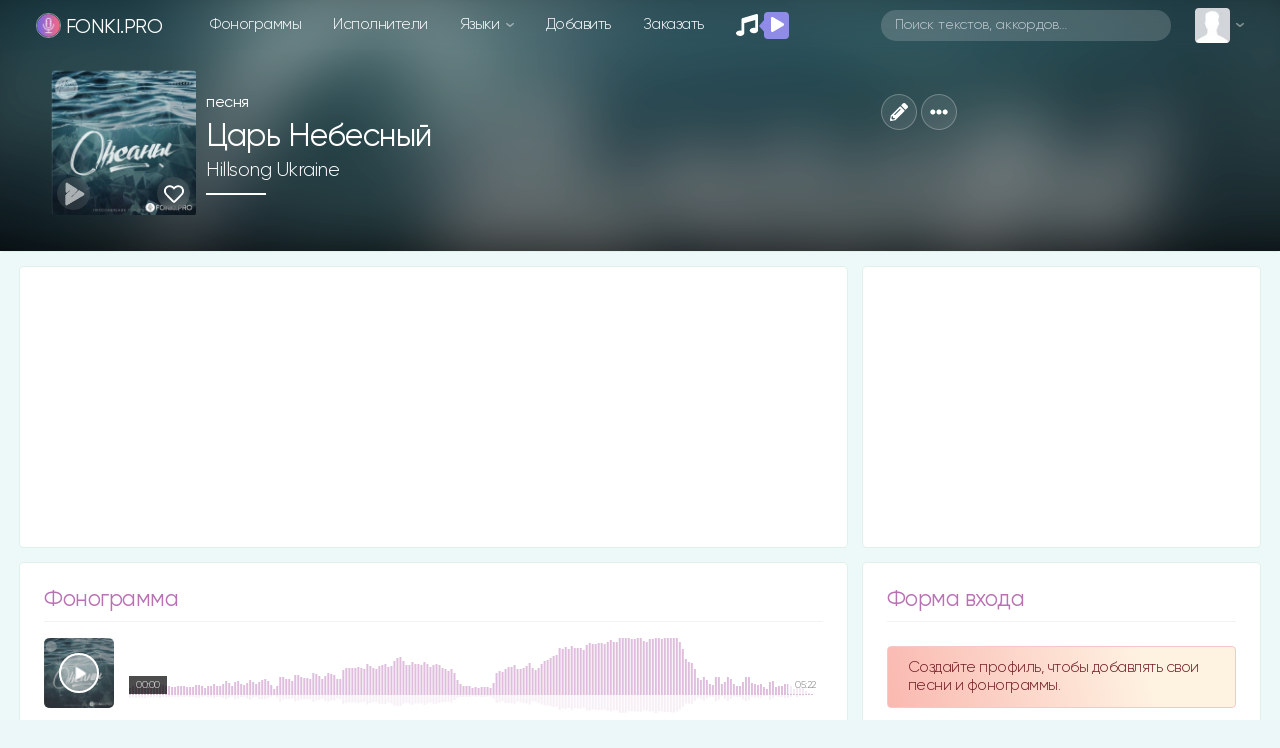

--- FILE ---
content_type: text/html; charset=utf-8
request_url: https://www.google.com/recaptcha/api2/anchor?ar=1&k=6LexsCsrAAAAAF88TwC2Yy6BQs7lfBpA-nUtNxMU&co=aHR0cHM6Ly9mb25raS5wcm86NDQz&hl=en&v=PoyoqOPhxBO7pBk68S4YbpHZ&size=normal&anchor-ms=20000&execute-ms=30000&cb=m9mpsyvvidh9
body_size: 49216
content:
<!DOCTYPE HTML><html dir="ltr" lang="en"><head><meta http-equiv="Content-Type" content="text/html; charset=UTF-8">
<meta http-equiv="X-UA-Compatible" content="IE=edge">
<title>reCAPTCHA</title>
<style type="text/css">
/* cyrillic-ext */
@font-face {
  font-family: 'Roboto';
  font-style: normal;
  font-weight: 400;
  font-stretch: 100%;
  src: url(//fonts.gstatic.com/s/roboto/v48/KFO7CnqEu92Fr1ME7kSn66aGLdTylUAMa3GUBHMdazTgWw.woff2) format('woff2');
  unicode-range: U+0460-052F, U+1C80-1C8A, U+20B4, U+2DE0-2DFF, U+A640-A69F, U+FE2E-FE2F;
}
/* cyrillic */
@font-face {
  font-family: 'Roboto';
  font-style: normal;
  font-weight: 400;
  font-stretch: 100%;
  src: url(//fonts.gstatic.com/s/roboto/v48/KFO7CnqEu92Fr1ME7kSn66aGLdTylUAMa3iUBHMdazTgWw.woff2) format('woff2');
  unicode-range: U+0301, U+0400-045F, U+0490-0491, U+04B0-04B1, U+2116;
}
/* greek-ext */
@font-face {
  font-family: 'Roboto';
  font-style: normal;
  font-weight: 400;
  font-stretch: 100%;
  src: url(//fonts.gstatic.com/s/roboto/v48/KFO7CnqEu92Fr1ME7kSn66aGLdTylUAMa3CUBHMdazTgWw.woff2) format('woff2');
  unicode-range: U+1F00-1FFF;
}
/* greek */
@font-face {
  font-family: 'Roboto';
  font-style: normal;
  font-weight: 400;
  font-stretch: 100%;
  src: url(//fonts.gstatic.com/s/roboto/v48/KFO7CnqEu92Fr1ME7kSn66aGLdTylUAMa3-UBHMdazTgWw.woff2) format('woff2');
  unicode-range: U+0370-0377, U+037A-037F, U+0384-038A, U+038C, U+038E-03A1, U+03A3-03FF;
}
/* math */
@font-face {
  font-family: 'Roboto';
  font-style: normal;
  font-weight: 400;
  font-stretch: 100%;
  src: url(//fonts.gstatic.com/s/roboto/v48/KFO7CnqEu92Fr1ME7kSn66aGLdTylUAMawCUBHMdazTgWw.woff2) format('woff2');
  unicode-range: U+0302-0303, U+0305, U+0307-0308, U+0310, U+0312, U+0315, U+031A, U+0326-0327, U+032C, U+032F-0330, U+0332-0333, U+0338, U+033A, U+0346, U+034D, U+0391-03A1, U+03A3-03A9, U+03B1-03C9, U+03D1, U+03D5-03D6, U+03F0-03F1, U+03F4-03F5, U+2016-2017, U+2034-2038, U+203C, U+2040, U+2043, U+2047, U+2050, U+2057, U+205F, U+2070-2071, U+2074-208E, U+2090-209C, U+20D0-20DC, U+20E1, U+20E5-20EF, U+2100-2112, U+2114-2115, U+2117-2121, U+2123-214F, U+2190, U+2192, U+2194-21AE, U+21B0-21E5, U+21F1-21F2, U+21F4-2211, U+2213-2214, U+2216-22FF, U+2308-230B, U+2310, U+2319, U+231C-2321, U+2336-237A, U+237C, U+2395, U+239B-23B7, U+23D0, U+23DC-23E1, U+2474-2475, U+25AF, U+25B3, U+25B7, U+25BD, U+25C1, U+25CA, U+25CC, U+25FB, U+266D-266F, U+27C0-27FF, U+2900-2AFF, U+2B0E-2B11, U+2B30-2B4C, U+2BFE, U+3030, U+FF5B, U+FF5D, U+1D400-1D7FF, U+1EE00-1EEFF;
}
/* symbols */
@font-face {
  font-family: 'Roboto';
  font-style: normal;
  font-weight: 400;
  font-stretch: 100%;
  src: url(//fonts.gstatic.com/s/roboto/v48/KFO7CnqEu92Fr1ME7kSn66aGLdTylUAMaxKUBHMdazTgWw.woff2) format('woff2');
  unicode-range: U+0001-000C, U+000E-001F, U+007F-009F, U+20DD-20E0, U+20E2-20E4, U+2150-218F, U+2190, U+2192, U+2194-2199, U+21AF, U+21E6-21F0, U+21F3, U+2218-2219, U+2299, U+22C4-22C6, U+2300-243F, U+2440-244A, U+2460-24FF, U+25A0-27BF, U+2800-28FF, U+2921-2922, U+2981, U+29BF, U+29EB, U+2B00-2BFF, U+4DC0-4DFF, U+FFF9-FFFB, U+10140-1018E, U+10190-1019C, U+101A0, U+101D0-101FD, U+102E0-102FB, U+10E60-10E7E, U+1D2C0-1D2D3, U+1D2E0-1D37F, U+1F000-1F0FF, U+1F100-1F1AD, U+1F1E6-1F1FF, U+1F30D-1F30F, U+1F315, U+1F31C, U+1F31E, U+1F320-1F32C, U+1F336, U+1F378, U+1F37D, U+1F382, U+1F393-1F39F, U+1F3A7-1F3A8, U+1F3AC-1F3AF, U+1F3C2, U+1F3C4-1F3C6, U+1F3CA-1F3CE, U+1F3D4-1F3E0, U+1F3ED, U+1F3F1-1F3F3, U+1F3F5-1F3F7, U+1F408, U+1F415, U+1F41F, U+1F426, U+1F43F, U+1F441-1F442, U+1F444, U+1F446-1F449, U+1F44C-1F44E, U+1F453, U+1F46A, U+1F47D, U+1F4A3, U+1F4B0, U+1F4B3, U+1F4B9, U+1F4BB, U+1F4BF, U+1F4C8-1F4CB, U+1F4D6, U+1F4DA, U+1F4DF, U+1F4E3-1F4E6, U+1F4EA-1F4ED, U+1F4F7, U+1F4F9-1F4FB, U+1F4FD-1F4FE, U+1F503, U+1F507-1F50B, U+1F50D, U+1F512-1F513, U+1F53E-1F54A, U+1F54F-1F5FA, U+1F610, U+1F650-1F67F, U+1F687, U+1F68D, U+1F691, U+1F694, U+1F698, U+1F6AD, U+1F6B2, U+1F6B9-1F6BA, U+1F6BC, U+1F6C6-1F6CF, U+1F6D3-1F6D7, U+1F6E0-1F6EA, U+1F6F0-1F6F3, U+1F6F7-1F6FC, U+1F700-1F7FF, U+1F800-1F80B, U+1F810-1F847, U+1F850-1F859, U+1F860-1F887, U+1F890-1F8AD, U+1F8B0-1F8BB, U+1F8C0-1F8C1, U+1F900-1F90B, U+1F93B, U+1F946, U+1F984, U+1F996, U+1F9E9, U+1FA00-1FA6F, U+1FA70-1FA7C, U+1FA80-1FA89, U+1FA8F-1FAC6, U+1FACE-1FADC, U+1FADF-1FAE9, U+1FAF0-1FAF8, U+1FB00-1FBFF;
}
/* vietnamese */
@font-face {
  font-family: 'Roboto';
  font-style: normal;
  font-weight: 400;
  font-stretch: 100%;
  src: url(//fonts.gstatic.com/s/roboto/v48/KFO7CnqEu92Fr1ME7kSn66aGLdTylUAMa3OUBHMdazTgWw.woff2) format('woff2');
  unicode-range: U+0102-0103, U+0110-0111, U+0128-0129, U+0168-0169, U+01A0-01A1, U+01AF-01B0, U+0300-0301, U+0303-0304, U+0308-0309, U+0323, U+0329, U+1EA0-1EF9, U+20AB;
}
/* latin-ext */
@font-face {
  font-family: 'Roboto';
  font-style: normal;
  font-weight: 400;
  font-stretch: 100%;
  src: url(//fonts.gstatic.com/s/roboto/v48/KFO7CnqEu92Fr1ME7kSn66aGLdTylUAMa3KUBHMdazTgWw.woff2) format('woff2');
  unicode-range: U+0100-02BA, U+02BD-02C5, U+02C7-02CC, U+02CE-02D7, U+02DD-02FF, U+0304, U+0308, U+0329, U+1D00-1DBF, U+1E00-1E9F, U+1EF2-1EFF, U+2020, U+20A0-20AB, U+20AD-20C0, U+2113, U+2C60-2C7F, U+A720-A7FF;
}
/* latin */
@font-face {
  font-family: 'Roboto';
  font-style: normal;
  font-weight: 400;
  font-stretch: 100%;
  src: url(//fonts.gstatic.com/s/roboto/v48/KFO7CnqEu92Fr1ME7kSn66aGLdTylUAMa3yUBHMdazQ.woff2) format('woff2');
  unicode-range: U+0000-00FF, U+0131, U+0152-0153, U+02BB-02BC, U+02C6, U+02DA, U+02DC, U+0304, U+0308, U+0329, U+2000-206F, U+20AC, U+2122, U+2191, U+2193, U+2212, U+2215, U+FEFF, U+FFFD;
}
/* cyrillic-ext */
@font-face {
  font-family: 'Roboto';
  font-style: normal;
  font-weight: 500;
  font-stretch: 100%;
  src: url(//fonts.gstatic.com/s/roboto/v48/KFO7CnqEu92Fr1ME7kSn66aGLdTylUAMa3GUBHMdazTgWw.woff2) format('woff2');
  unicode-range: U+0460-052F, U+1C80-1C8A, U+20B4, U+2DE0-2DFF, U+A640-A69F, U+FE2E-FE2F;
}
/* cyrillic */
@font-face {
  font-family: 'Roboto';
  font-style: normal;
  font-weight: 500;
  font-stretch: 100%;
  src: url(//fonts.gstatic.com/s/roboto/v48/KFO7CnqEu92Fr1ME7kSn66aGLdTylUAMa3iUBHMdazTgWw.woff2) format('woff2');
  unicode-range: U+0301, U+0400-045F, U+0490-0491, U+04B0-04B1, U+2116;
}
/* greek-ext */
@font-face {
  font-family: 'Roboto';
  font-style: normal;
  font-weight: 500;
  font-stretch: 100%;
  src: url(//fonts.gstatic.com/s/roboto/v48/KFO7CnqEu92Fr1ME7kSn66aGLdTylUAMa3CUBHMdazTgWw.woff2) format('woff2');
  unicode-range: U+1F00-1FFF;
}
/* greek */
@font-face {
  font-family: 'Roboto';
  font-style: normal;
  font-weight: 500;
  font-stretch: 100%;
  src: url(//fonts.gstatic.com/s/roboto/v48/KFO7CnqEu92Fr1ME7kSn66aGLdTylUAMa3-UBHMdazTgWw.woff2) format('woff2');
  unicode-range: U+0370-0377, U+037A-037F, U+0384-038A, U+038C, U+038E-03A1, U+03A3-03FF;
}
/* math */
@font-face {
  font-family: 'Roboto';
  font-style: normal;
  font-weight: 500;
  font-stretch: 100%;
  src: url(//fonts.gstatic.com/s/roboto/v48/KFO7CnqEu92Fr1ME7kSn66aGLdTylUAMawCUBHMdazTgWw.woff2) format('woff2');
  unicode-range: U+0302-0303, U+0305, U+0307-0308, U+0310, U+0312, U+0315, U+031A, U+0326-0327, U+032C, U+032F-0330, U+0332-0333, U+0338, U+033A, U+0346, U+034D, U+0391-03A1, U+03A3-03A9, U+03B1-03C9, U+03D1, U+03D5-03D6, U+03F0-03F1, U+03F4-03F5, U+2016-2017, U+2034-2038, U+203C, U+2040, U+2043, U+2047, U+2050, U+2057, U+205F, U+2070-2071, U+2074-208E, U+2090-209C, U+20D0-20DC, U+20E1, U+20E5-20EF, U+2100-2112, U+2114-2115, U+2117-2121, U+2123-214F, U+2190, U+2192, U+2194-21AE, U+21B0-21E5, U+21F1-21F2, U+21F4-2211, U+2213-2214, U+2216-22FF, U+2308-230B, U+2310, U+2319, U+231C-2321, U+2336-237A, U+237C, U+2395, U+239B-23B7, U+23D0, U+23DC-23E1, U+2474-2475, U+25AF, U+25B3, U+25B7, U+25BD, U+25C1, U+25CA, U+25CC, U+25FB, U+266D-266F, U+27C0-27FF, U+2900-2AFF, U+2B0E-2B11, U+2B30-2B4C, U+2BFE, U+3030, U+FF5B, U+FF5D, U+1D400-1D7FF, U+1EE00-1EEFF;
}
/* symbols */
@font-face {
  font-family: 'Roboto';
  font-style: normal;
  font-weight: 500;
  font-stretch: 100%;
  src: url(//fonts.gstatic.com/s/roboto/v48/KFO7CnqEu92Fr1ME7kSn66aGLdTylUAMaxKUBHMdazTgWw.woff2) format('woff2');
  unicode-range: U+0001-000C, U+000E-001F, U+007F-009F, U+20DD-20E0, U+20E2-20E4, U+2150-218F, U+2190, U+2192, U+2194-2199, U+21AF, U+21E6-21F0, U+21F3, U+2218-2219, U+2299, U+22C4-22C6, U+2300-243F, U+2440-244A, U+2460-24FF, U+25A0-27BF, U+2800-28FF, U+2921-2922, U+2981, U+29BF, U+29EB, U+2B00-2BFF, U+4DC0-4DFF, U+FFF9-FFFB, U+10140-1018E, U+10190-1019C, U+101A0, U+101D0-101FD, U+102E0-102FB, U+10E60-10E7E, U+1D2C0-1D2D3, U+1D2E0-1D37F, U+1F000-1F0FF, U+1F100-1F1AD, U+1F1E6-1F1FF, U+1F30D-1F30F, U+1F315, U+1F31C, U+1F31E, U+1F320-1F32C, U+1F336, U+1F378, U+1F37D, U+1F382, U+1F393-1F39F, U+1F3A7-1F3A8, U+1F3AC-1F3AF, U+1F3C2, U+1F3C4-1F3C6, U+1F3CA-1F3CE, U+1F3D4-1F3E0, U+1F3ED, U+1F3F1-1F3F3, U+1F3F5-1F3F7, U+1F408, U+1F415, U+1F41F, U+1F426, U+1F43F, U+1F441-1F442, U+1F444, U+1F446-1F449, U+1F44C-1F44E, U+1F453, U+1F46A, U+1F47D, U+1F4A3, U+1F4B0, U+1F4B3, U+1F4B9, U+1F4BB, U+1F4BF, U+1F4C8-1F4CB, U+1F4D6, U+1F4DA, U+1F4DF, U+1F4E3-1F4E6, U+1F4EA-1F4ED, U+1F4F7, U+1F4F9-1F4FB, U+1F4FD-1F4FE, U+1F503, U+1F507-1F50B, U+1F50D, U+1F512-1F513, U+1F53E-1F54A, U+1F54F-1F5FA, U+1F610, U+1F650-1F67F, U+1F687, U+1F68D, U+1F691, U+1F694, U+1F698, U+1F6AD, U+1F6B2, U+1F6B9-1F6BA, U+1F6BC, U+1F6C6-1F6CF, U+1F6D3-1F6D7, U+1F6E0-1F6EA, U+1F6F0-1F6F3, U+1F6F7-1F6FC, U+1F700-1F7FF, U+1F800-1F80B, U+1F810-1F847, U+1F850-1F859, U+1F860-1F887, U+1F890-1F8AD, U+1F8B0-1F8BB, U+1F8C0-1F8C1, U+1F900-1F90B, U+1F93B, U+1F946, U+1F984, U+1F996, U+1F9E9, U+1FA00-1FA6F, U+1FA70-1FA7C, U+1FA80-1FA89, U+1FA8F-1FAC6, U+1FACE-1FADC, U+1FADF-1FAE9, U+1FAF0-1FAF8, U+1FB00-1FBFF;
}
/* vietnamese */
@font-face {
  font-family: 'Roboto';
  font-style: normal;
  font-weight: 500;
  font-stretch: 100%;
  src: url(//fonts.gstatic.com/s/roboto/v48/KFO7CnqEu92Fr1ME7kSn66aGLdTylUAMa3OUBHMdazTgWw.woff2) format('woff2');
  unicode-range: U+0102-0103, U+0110-0111, U+0128-0129, U+0168-0169, U+01A0-01A1, U+01AF-01B0, U+0300-0301, U+0303-0304, U+0308-0309, U+0323, U+0329, U+1EA0-1EF9, U+20AB;
}
/* latin-ext */
@font-face {
  font-family: 'Roboto';
  font-style: normal;
  font-weight: 500;
  font-stretch: 100%;
  src: url(//fonts.gstatic.com/s/roboto/v48/KFO7CnqEu92Fr1ME7kSn66aGLdTylUAMa3KUBHMdazTgWw.woff2) format('woff2');
  unicode-range: U+0100-02BA, U+02BD-02C5, U+02C7-02CC, U+02CE-02D7, U+02DD-02FF, U+0304, U+0308, U+0329, U+1D00-1DBF, U+1E00-1E9F, U+1EF2-1EFF, U+2020, U+20A0-20AB, U+20AD-20C0, U+2113, U+2C60-2C7F, U+A720-A7FF;
}
/* latin */
@font-face {
  font-family: 'Roboto';
  font-style: normal;
  font-weight: 500;
  font-stretch: 100%;
  src: url(//fonts.gstatic.com/s/roboto/v48/KFO7CnqEu92Fr1ME7kSn66aGLdTylUAMa3yUBHMdazQ.woff2) format('woff2');
  unicode-range: U+0000-00FF, U+0131, U+0152-0153, U+02BB-02BC, U+02C6, U+02DA, U+02DC, U+0304, U+0308, U+0329, U+2000-206F, U+20AC, U+2122, U+2191, U+2193, U+2212, U+2215, U+FEFF, U+FFFD;
}
/* cyrillic-ext */
@font-face {
  font-family: 'Roboto';
  font-style: normal;
  font-weight: 900;
  font-stretch: 100%;
  src: url(//fonts.gstatic.com/s/roboto/v48/KFO7CnqEu92Fr1ME7kSn66aGLdTylUAMa3GUBHMdazTgWw.woff2) format('woff2');
  unicode-range: U+0460-052F, U+1C80-1C8A, U+20B4, U+2DE0-2DFF, U+A640-A69F, U+FE2E-FE2F;
}
/* cyrillic */
@font-face {
  font-family: 'Roboto';
  font-style: normal;
  font-weight: 900;
  font-stretch: 100%;
  src: url(//fonts.gstatic.com/s/roboto/v48/KFO7CnqEu92Fr1ME7kSn66aGLdTylUAMa3iUBHMdazTgWw.woff2) format('woff2');
  unicode-range: U+0301, U+0400-045F, U+0490-0491, U+04B0-04B1, U+2116;
}
/* greek-ext */
@font-face {
  font-family: 'Roboto';
  font-style: normal;
  font-weight: 900;
  font-stretch: 100%;
  src: url(//fonts.gstatic.com/s/roboto/v48/KFO7CnqEu92Fr1ME7kSn66aGLdTylUAMa3CUBHMdazTgWw.woff2) format('woff2');
  unicode-range: U+1F00-1FFF;
}
/* greek */
@font-face {
  font-family: 'Roboto';
  font-style: normal;
  font-weight: 900;
  font-stretch: 100%;
  src: url(//fonts.gstatic.com/s/roboto/v48/KFO7CnqEu92Fr1ME7kSn66aGLdTylUAMa3-UBHMdazTgWw.woff2) format('woff2');
  unicode-range: U+0370-0377, U+037A-037F, U+0384-038A, U+038C, U+038E-03A1, U+03A3-03FF;
}
/* math */
@font-face {
  font-family: 'Roboto';
  font-style: normal;
  font-weight: 900;
  font-stretch: 100%;
  src: url(//fonts.gstatic.com/s/roboto/v48/KFO7CnqEu92Fr1ME7kSn66aGLdTylUAMawCUBHMdazTgWw.woff2) format('woff2');
  unicode-range: U+0302-0303, U+0305, U+0307-0308, U+0310, U+0312, U+0315, U+031A, U+0326-0327, U+032C, U+032F-0330, U+0332-0333, U+0338, U+033A, U+0346, U+034D, U+0391-03A1, U+03A3-03A9, U+03B1-03C9, U+03D1, U+03D5-03D6, U+03F0-03F1, U+03F4-03F5, U+2016-2017, U+2034-2038, U+203C, U+2040, U+2043, U+2047, U+2050, U+2057, U+205F, U+2070-2071, U+2074-208E, U+2090-209C, U+20D0-20DC, U+20E1, U+20E5-20EF, U+2100-2112, U+2114-2115, U+2117-2121, U+2123-214F, U+2190, U+2192, U+2194-21AE, U+21B0-21E5, U+21F1-21F2, U+21F4-2211, U+2213-2214, U+2216-22FF, U+2308-230B, U+2310, U+2319, U+231C-2321, U+2336-237A, U+237C, U+2395, U+239B-23B7, U+23D0, U+23DC-23E1, U+2474-2475, U+25AF, U+25B3, U+25B7, U+25BD, U+25C1, U+25CA, U+25CC, U+25FB, U+266D-266F, U+27C0-27FF, U+2900-2AFF, U+2B0E-2B11, U+2B30-2B4C, U+2BFE, U+3030, U+FF5B, U+FF5D, U+1D400-1D7FF, U+1EE00-1EEFF;
}
/* symbols */
@font-face {
  font-family: 'Roboto';
  font-style: normal;
  font-weight: 900;
  font-stretch: 100%;
  src: url(//fonts.gstatic.com/s/roboto/v48/KFO7CnqEu92Fr1ME7kSn66aGLdTylUAMaxKUBHMdazTgWw.woff2) format('woff2');
  unicode-range: U+0001-000C, U+000E-001F, U+007F-009F, U+20DD-20E0, U+20E2-20E4, U+2150-218F, U+2190, U+2192, U+2194-2199, U+21AF, U+21E6-21F0, U+21F3, U+2218-2219, U+2299, U+22C4-22C6, U+2300-243F, U+2440-244A, U+2460-24FF, U+25A0-27BF, U+2800-28FF, U+2921-2922, U+2981, U+29BF, U+29EB, U+2B00-2BFF, U+4DC0-4DFF, U+FFF9-FFFB, U+10140-1018E, U+10190-1019C, U+101A0, U+101D0-101FD, U+102E0-102FB, U+10E60-10E7E, U+1D2C0-1D2D3, U+1D2E0-1D37F, U+1F000-1F0FF, U+1F100-1F1AD, U+1F1E6-1F1FF, U+1F30D-1F30F, U+1F315, U+1F31C, U+1F31E, U+1F320-1F32C, U+1F336, U+1F378, U+1F37D, U+1F382, U+1F393-1F39F, U+1F3A7-1F3A8, U+1F3AC-1F3AF, U+1F3C2, U+1F3C4-1F3C6, U+1F3CA-1F3CE, U+1F3D4-1F3E0, U+1F3ED, U+1F3F1-1F3F3, U+1F3F5-1F3F7, U+1F408, U+1F415, U+1F41F, U+1F426, U+1F43F, U+1F441-1F442, U+1F444, U+1F446-1F449, U+1F44C-1F44E, U+1F453, U+1F46A, U+1F47D, U+1F4A3, U+1F4B0, U+1F4B3, U+1F4B9, U+1F4BB, U+1F4BF, U+1F4C8-1F4CB, U+1F4D6, U+1F4DA, U+1F4DF, U+1F4E3-1F4E6, U+1F4EA-1F4ED, U+1F4F7, U+1F4F9-1F4FB, U+1F4FD-1F4FE, U+1F503, U+1F507-1F50B, U+1F50D, U+1F512-1F513, U+1F53E-1F54A, U+1F54F-1F5FA, U+1F610, U+1F650-1F67F, U+1F687, U+1F68D, U+1F691, U+1F694, U+1F698, U+1F6AD, U+1F6B2, U+1F6B9-1F6BA, U+1F6BC, U+1F6C6-1F6CF, U+1F6D3-1F6D7, U+1F6E0-1F6EA, U+1F6F0-1F6F3, U+1F6F7-1F6FC, U+1F700-1F7FF, U+1F800-1F80B, U+1F810-1F847, U+1F850-1F859, U+1F860-1F887, U+1F890-1F8AD, U+1F8B0-1F8BB, U+1F8C0-1F8C1, U+1F900-1F90B, U+1F93B, U+1F946, U+1F984, U+1F996, U+1F9E9, U+1FA00-1FA6F, U+1FA70-1FA7C, U+1FA80-1FA89, U+1FA8F-1FAC6, U+1FACE-1FADC, U+1FADF-1FAE9, U+1FAF0-1FAF8, U+1FB00-1FBFF;
}
/* vietnamese */
@font-face {
  font-family: 'Roboto';
  font-style: normal;
  font-weight: 900;
  font-stretch: 100%;
  src: url(//fonts.gstatic.com/s/roboto/v48/KFO7CnqEu92Fr1ME7kSn66aGLdTylUAMa3OUBHMdazTgWw.woff2) format('woff2');
  unicode-range: U+0102-0103, U+0110-0111, U+0128-0129, U+0168-0169, U+01A0-01A1, U+01AF-01B0, U+0300-0301, U+0303-0304, U+0308-0309, U+0323, U+0329, U+1EA0-1EF9, U+20AB;
}
/* latin-ext */
@font-face {
  font-family: 'Roboto';
  font-style: normal;
  font-weight: 900;
  font-stretch: 100%;
  src: url(//fonts.gstatic.com/s/roboto/v48/KFO7CnqEu92Fr1ME7kSn66aGLdTylUAMa3KUBHMdazTgWw.woff2) format('woff2');
  unicode-range: U+0100-02BA, U+02BD-02C5, U+02C7-02CC, U+02CE-02D7, U+02DD-02FF, U+0304, U+0308, U+0329, U+1D00-1DBF, U+1E00-1E9F, U+1EF2-1EFF, U+2020, U+20A0-20AB, U+20AD-20C0, U+2113, U+2C60-2C7F, U+A720-A7FF;
}
/* latin */
@font-face {
  font-family: 'Roboto';
  font-style: normal;
  font-weight: 900;
  font-stretch: 100%;
  src: url(//fonts.gstatic.com/s/roboto/v48/KFO7CnqEu92Fr1ME7kSn66aGLdTylUAMa3yUBHMdazQ.woff2) format('woff2');
  unicode-range: U+0000-00FF, U+0131, U+0152-0153, U+02BB-02BC, U+02C6, U+02DA, U+02DC, U+0304, U+0308, U+0329, U+2000-206F, U+20AC, U+2122, U+2191, U+2193, U+2212, U+2215, U+FEFF, U+FFFD;
}

</style>
<link rel="stylesheet" type="text/css" href="https://www.gstatic.com/recaptcha/releases/PoyoqOPhxBO7pBk68S4YbpHZ/styles__ltr.css">
<script nonce="3OvKGtYsCzpcaZ1Vc-qToA" type="text/javascript">window['__recaptcha_api'] = 'https://www.google.com/recaptcha/api2/';</script>
<script type="text/javascript" src="https://www.gstatic.com/recaptcha/releases/PoyoqOPhxBO7pBk68S4YbpHZ/recaptcha__en.js" nonce="3OvKGtYsCzpcaZ1Vc-qToA">
      
    </script></head>
<body><div id="rc-anchor-alert" class="rc-anchor-alert"></div>
<input type="hidden" id="recaptcha-token" value="[base64]">
<script type="text/javascript" nonce="3OvKGtYsCzpcaZ1Vc-qToA">
      recaptcha.anchor.Main.init("[\x22ainput\x22,[\x22bgdata\x22,\x22\x22,\[base64]/[base64]/[base64]/KE4oMTI0LHYsdi5HKSxMWihsLHYpKTpOKDEyNCx2LGwpLFYpLHYpLFQpKSxGKDE3MSx2KX0scjc9ZnVuY3Rpb24obCl7cmV0dXJuIGx9LEM9ZnVuY3Rpb24obCxWLHYpe04odixsLFYpLFZbYWtdPTI3OTZ9LG49ZnVuY3Rpb24obCxWKXtWLlg9KChWLlg/[base64]/[base64]/[base64]/[base64]/[base64]/[base64]/[base64]/[base64]/[base64]/[base64]/[base64]\\u003d\x22,\[base64]\\u003d\\u003d\x22,\x22K8ONZiwwWwXDk8KVwqXCgn/CqsO9w4ZREsKqPMKswq4Hw63DisK6fMKXw6sxw6cGw5h3SGTDri5+wo4Aw6gxwq/DusOBL8O8wpHDgg49w6AKUsOiTG7CsQ1Gw60zOEtVw7/CtFNaXsK5ZsOmbcK3AcKrQF7CpjfDuMOeE8KANBXCoUvDscKpG8Obw7lKUcKPU8KNw5fCt8Ouwo4fVMOkwrnDrR/CjMO7wqnDrsOoJEQMGRzDm2/DoTYDKsKwBgPDjMKvw68fFC0dwpfChcKUZTrCmmxDw6XCpThYesKJT8OYw4BGwohJQAc+wpfCriPCvsKFCGcgYBU+MH/CpMOHbybDlRfCh1syf8Oww4vCi8KgPARqwpY7wr/CpRQ/YU7CjD0Fwo9IwrN5eHwFKcO+wqXCt8KJwpNFw5DDtcKCEjPCocOtwqhGwoTCn2LCvcOfFj7CncKvw7Ndw4ICwprCl8Kgwp8Vw6HCsF3DqMOSwolxOCLCtMKFb1DDkkA/VUPCqMO6GsK8WsOtw6h7GsKWw5FcW2deJTLCoTAoABhpw71CXHc7TDQjEHo1w7wYw68BwqEgwqrCsBcYw5Ytw6ZzX8OBw6IHEsKXFsOSw455w6d7e1p+wpxwAMKow756w7XDkl9+w61OfMKochRtwoDCvsO/acOFwqwwLhoLHMKHLV/DtjVjwrrDksO8KXjCuDDCp8ObM8KeSMKpfcOSwpjCjW0pwrsQwrDDsG7CksOtO8O2wpzDk8Olw4IGwr9Mw5ozFQ3CosK6MMKQD8ODeVTDnVfDqcKRw5HDv1ABwolRw7bDncO+wqZdwq/CpMKMUMK7QcKvGcK/UH3Dp2dnwobDj09RWRTCgcO2VkV3IMOPFMKWw7FheWXDjcKiFMOJbDnDrXHCl8Kdw6HCunhxwocIwoFQw7nDtjPCpMKnNw4qwpEwwrzDm8K6woLCkcOowolgwrDDgsK+w6fDk8KmwrrDnAHCh1pOOzgYwpHDg8OLw4ImUFQ0TAbDjBAgJcK/w6Isw4TDksKNw5PDucOyw58Nw5cPBsOBwpEWw6pvPcOkwqvCrmfCmcOmw73DtsOPKcKLbMOfwq5XPsOHZMOzT3XCq8KWw7XDrDnCmsKOwoMxwq/CvcKbwrrCoWp6wqDDk8OZFMO4bMOvKcOkHcOgw6FswonCmsOMw43CmcOew5HDsMO7d8Kpw7kjw4h+I8Kpw7Uhwr3DshoPSkQXw7B4wqRsAjhnXcOMwpfCp8K9w7rCuwTDnwwwAMOGd8OjZMOqw73CocONTRnDjG1LNQ/DvcOyP8OKG34LRsOLBVjDnsOkG8KwwojCrMOyO8KKw6zDuWrDsgLCqEvCnMOpw5fDmMKCPXccC2VSFyjCisOew7XCo8KgwrjDu8OlUMKpGQRGHX0Rwqg5d8O9PAPDo8K/wr01w4/[base64]/w5dTw6MaeyZzBcOLJn3CiVLCksOgBcOcBg/Dp8O3woRbwqwLwqzDn8KZwrXDjHEHw6Z1wrIxaMKGLsOqaBgvDcKPw4vCjRZBblnDuMOkcShFDcKybjI0wphzUXTDs8KrN8KwW3fDjlzCm2gxC8KHwoMMXyEYO1zDo8O/GWjDlcOgwo5pEcKXw53DmsO7dcOmWcKNwoTDp8KTwrvDhhZHw7vCosKpRMKWR8KEVMKDDDjCn0HDvcOMHcKeGmMww4RYwoTCl37DiDw6LsKOOljCn0wDwqwZDEbDtCDCi2zCsUnDjsOuw5/[base64]/w4zDv30Vw7HDnkpycsK5w48jwr53w5NOSsKGdcK9WcOnX8O+w7lYwqR0wpI9AMKgY8OgNMOSwp3Ck8Kuwq7CpBZyw6DDs0ETPcOtE8KyY8KRcMOJGy5VdcOqw5bDqcONwrPCgsKFRUlVVMKsYGd3wpzDvcKpwovCoMKBGsONOD9TRwAzLm4YX8KdEsKpwo/[base64]/w7Emw5IjQCJZI0vCgcK8w7zCklpxw4LCrCHDqR/Dl8Kyw7k9DVcCdcK9w6/DhcKHasO6w7Blwpcww6h0MMKXwplYw7cUwqFHLMO2OA5fZcKEw7kewpjDq8Oxwpggw6TDmybDlDDCgsKVHENpKcO3T8KfGHM+w5FbwrRLw7Efwr4KwqDCnRfDqsO+AMKrw7pMw6HCvcK1XsKvw67Dvh9UcCLDvy7CnsKTC8KGAcO4ExNzw6E0w7rDtQ8swo/DsEdLYMOGQUPCn8OVA8O7TlFMHsOmw5gTw78+w53DqhzDnSF5w5k1akXCv8Onw4rDj8KHwp45Qioaw7oxwpTCu8OIw7Afw7Rhw5/CqW4Dw4RDw7h1w5E9w65Aw4PCh8K0RmvCk3tvwp5ocx4TwpjCmsOpJsK2LH/[base64]/CpcKjw7cEYCtgSwJLwr1Bw6LCgcOERMKsJQnCtcKtwpXDnMKBDMOhR8OeNsKHVsKBXi/DkAXCpw3DtxfCusOlKjbDkEvCiMKGw6k3w4/DpzNDw7LDjMORY8OYe1NSQQw2w4hjEcK6wqnDkWNkLsKKw4Imw7ElCmHCikdibmM7LgTCqXlBez/DgibDgllMw7LDqmhmw6XCosKUUEhQwrzCp8KWw5Fkw4FYw5JIfsO4wrzCqgLDnmfCk2xww5PDkH/ClcKVwq8Sw7chesOhwqvCqMOzw4Zrw48IwoXDvDPCoUZ/[base64]/[base64]/wrDDisKqbToUwozClMOQw4/CmWjCvkEsbCxKAsKEXMOJJMOrYMKRwqMcwqDCosOgLcKiWQHDuB04wpo1ecKfwoTDssKzwo5zwroGQkrCmSPCmXvDuDTCmVpHw506Rz9oNkU3wogmU8KNwo/DrEjCuMOuLWPDhSbClDTCnVBedmoSeh8qw4B/IcK+UsKhw6JLcTXCg8KLw7nCizHDr8OXUy95CzvDg8KMwp0yw5Qfwo3CrEkTV8OgPcKJcDPCkEQowq/DlMO8w4IzwrF/J8OQw65nwpZ4wo8CEsK5w5fDhsO6W8KoEzrCkGliwp3CuDLDl8Kxw4IRJcKhw67CqQ4oGlHDryV+DE/DjW1Ow5jClMO4w4trUzMkK8OswrvDrcOSQ8KYw4Ztwo8mO8O8wr8Qf8K3DX8CKGBlwo7CsMOMwo/CjMObGSQDwpE9TsKvZwbCi07CvcOPwqNOOy8ywqt7wqkqPcOHI8O6w5skZ3p6XjfDlcOXQsOIcMKzPMO6wq02wpUVwoDCh8Khw7dNLmjCiMKiw4IWIE/DvsOBw6DCtMO+w6xlwrNSW0/DrRTCqTvCk8Oaw5DCgSwcdcK5wpXDl3hlJRrCnzkYwqRnFMOaalFKcWnDrnMcw5JCwpPCtQPDmllXwoVcNUvCn33Cj8OJwoZZc0zDi8KSwrfCosOAw54mBcOnfivDtsObFwZ/w7IQUwB/RMOABMKJGmbDpzYScFbCnm5hw6RQHUTDlsOuJMOiwqnDrmbClcKyw4HCvcK/[base64]/Ct1FpKsKPwoHDosKTwrIoeMO2EcKyw6gjw7E9P8KHwqXDsDHDpzjCiMOJagnCrsKQEsK6wrTCt20URXzDtSDCjMO0w45nZMO1GMKcwopHw7R/a3DCqcOeM8KvJwVEw5TCpFdJw7phD2DChwkjw6x8wrMmw58Xf2fCsijCocKuwqTCtcONw73DsUHChcO3w41Mw61gw4UJU8K+ecOiSMK4UgPCpsOhw57ClgHCnMOhwqY/w4DCtF7DncKJw6bDkcKHwoPCvcOCZ8K4EsOzQVU0wqQEw7BkK3LDlmLCvE/DvMOUwoE6P8OrE2Y8wrc2OcOzJQgBw6bCh8K5w6bCnsOOw7gNXMK7w6XDjwTDl8OWXcOqNwrCvcOVagzCqcKew4RdwpLCk8KOwp8qNSLCs8KjSjMUw7LCl0howpnDkVp5dWk6w6d4wp5mbMOyKWfCp2rCnMOiwrXDsFx7w5zDrcOQw5/[base64]/LsKbwpsjw55jw6vCqWbCsXkRFR3DkMKcXcK4w50Ww7PDlGbDkXcPw5HCrlDCnsOROnIMGgBmaEfDh2ciw63DunPDn8K9w7LDqg/Ch8OaYMKuw53CnsKUJcOILWPDtCs3SsOvRVnDrsOmUsOcIMK2w4DCm8KcwpEAwrnCg0vCnTlGe2geSk7DjWHDicOKXsOow4/[base64]/dhHDqHMkw4E7wroYLhc9EGjCosO3fmLDrsOnd8K9e8KlwqdTb8KjcXM1w7TDgk7DuikGw5oxRQFJw690w5zDrFfDjz45Cm4kw5DDjcK2w4IQwrMTN8Kawp0gwq/[base64]/FUwSw4Qdw5RwDsKVwokScsOLw4/DiSvCjE/[base64]/DicONfsKoRsKiNWACwqnCr8KUWnbCr8KNAE7CvsKbfsKYwqgYYibDm8O2w5XCjsO8YMOsw6oAw48kJU0rEWZnw57ClMO1RWJjGMOJw5DCnMKww75mwoDDn0VsJsK+w4NhLwLCscKdw7nCgV/[base64]/Cl8KgdMOyCsOcw5VHwr1lUErChz8WN20OwonDulQew6PDiMOvwrMbcRp2wonCnMKWSm/CpcKeWcK5KizDs2gVBjfDg8OwSEZ/bMOuF1bDqcOvDMKgdUnDkHUTw7HDqcOKGMKJwrrDkgnCvsKEVE3ChFFjwqRnwol2w5hBKMOxWGwJZmVCw7Y/dTzDi8KFacOiwpfDpMOqwodYEwDDlWbDhQR+bCXCsMObJsKqw7Q6C8KtbsKFTcKowrUlex8fXRvCvsK/[base64]/wpvCvEAcw4LCnysywoNKbhzCl8KyGzZ8cBgUA8OKccO6Dkp9FMKww6XDmmt6wrA6NEzDi05Ew7vDtEjDkMKIMjpaw53CgHVww6fCuAlrWGDDij7DkxjCqsO7wr3Dj8OZWyLDhA3DoMOfGRNrw53CmFVEwr8tFMK/PsO2Qjt7wpkeTMKwJFEww6sPwqjDhcO3OsOlcgbCv1fDjVLDrTXDnMOMw6vDuMOYwrxgO8OCITECbVASOTHCnlnDmxnCl0HDjWEEB8KhFcKfwq/CpwbDo3vClMKkRBDDkMK0I8OLw4jDh8K/V8OXHcO3wp4dNxpww4/[base64]/R8KEfMKjC8ONe8KSw4RVw5vCisKfw4fCrmocIcOJwpggw4zCisKhwp8wwqBXDmplasOpw4JMw7lfUHHDq3nDj8K2FjjDkMOZwpLCngTDgmp+eS9EKEjChUnCtcKZfC9LwpzCqcKrCgJ/JsOAJAwIwo5+w79JF8Ozw5bCpj4jwqYgD3nCsjbCjsKHwok7NcO8FMOmw4k7Oz7DosK1wqnDrcK9w5jCtcK/[base64]/[base64]/[base64]/U8OqLG1uw69QDsOLwpIrw4HDmVHCicOeCsOLwqTCmUXDvWPCv8KZOHlJw6EDcCXCslvDmR/DuMK5DiwxwqvDjU3ClcO7w6XDnsKxAxMIMcOlw47CmXLCsMK7ckVIw7gqwrvDt2XDtAhNAsOKw6fCiMOFY0PDpcKbHz/DkcKQEBbCgMO0Gk/DhFMcCsKffMOBwoHCoMKKwrTCnnfDp8KUw55oWsOkwpAqwrfCi2LChyzDgsKyHAvCu1jDkMODNgjDjMONw7LCuGd/OMOeUiTDpMKvHsO4VMK8w6EewrRbwqjCkcKkwrTCh8K/wqwZwr7ClsOfworDr2HDmlhrAyV/[base64]/DkhXDqMKwwoN7fBPDnnvCq8O3XMKVwoA7w5MKwqfChcOJwowwWDPCskxcUj5fwpLDh8OkVcO1wojDtDAJwqgHARrDr8O5QcK5PsKoe8KVw6DCk3YRw4bCgsK1wqxjwp/[base64]/CnsKrw6zCn8Ofa8KvZj0eFMOdGFNYMEcXw4B9w7LDhxzCgiHDl8OVExzCvSXCiMOgTMK4w4/Co8OZw49Rw7DDqljDt0AfFToUw5XDhUbClcOgw5TCs8KDS8Oww6QyJQdWwoIREkN5UDhOQMOzOhHCp8KcaQpfw5QTw5LCnMKMU8K4dCfChy8Rw5sHNEPCv3ABXsOwwoLDplLCvkVQYcOzdyhxwrDDjWNew5Y3QsOvwp/[base64]/BAcmw44zwrfDkwcgw5bCscKpwozCgMOqw6EsBXJTPcOyBMKqwo3CosOWAxbDrsOTw5leKMOdwqZhw71mwo/Ci8OMB8KOC1t3TsKEYTDCgcK8DzgmwosowqNwJ8OBHMOVbTRiw4Eyw5rCjsKAPyXDtcKxwprDmywuOcOJPTMnGcKLHzbCgMKjWsKufMOvDA/CqDTDscKhb0oeRyFfwpcWMwZSw7DCnC3CuRrDiQzCvx5uEsOEFnYmwp5Lwo7DvMK4w5fDgcK1ayNVw6/DuBFXw4kQSTpEZWLChwfDi33Cl8OIwohnw7fChMO/w6xwNS8IbMO6w4nCriDDmEzCncOgZMKdwoPCkCfDpsOkCcOUw4lQE0F4bcO9wrZJFRfCqsK+BMK+w6rDhkYLQxjDtzEKwrJkw7/CsADClzBEwr/DkcKlwpUCw6/CtDUpPMOQKB8jwp0iBMK7fzzDgsKDYxDCpkI/wotXWcKnJMOZw5tJXsK7ehDDr29Rwp8pwr1vVyETZMKxc8K4wr1OfcOAacK+eXMHwoHDvjjDpcKywr5PLmUuPBk1wr3CjcOuw5LDh8OzD1/CojJnf8OJw5UpRMKaw7fCqUlzw5jCjsKXQ317woYwbcOaEMKFwoZ4OGDDt0B6NsO/XQbDnMOwHcKCQgbDlUnDssOiUwsNw7h/wrjChTfCqj3CoRbCmcO+wqDCpsODPsOww5VmM8O3w6o/wrl3a8ONPDfCsyYDwp/DvsKyw4bDnUHCmX3CvhVNMMOTesKCOgjDqMKYw6M2wr4IdG3ClmTCgMO1wq/ClMKMw7vCv8OGwr3DnCjDgmBdGyHCnnE1w6fDvsKqPnc/[base64]/[base64]/FcKoQsKVw6/CiMKvbkrCmxFWwrLDm8KWw7DDqcK0wqUbwocIwpbDlsOow5DDr8KaWcKyQAfCjMKqIcKpD2DDicKEA3zCm8OERkjDhMKresO+ZcOOwo0Cw78Uwr5zwrjDoDPDhsO9VsKzwq7DuQnDgSYDBxDDqwEQbi/DpzjCkhfDrTLDm8OBw6phw4TCjsO+wq0Ew50IU1wGwo4QNMO5XMOrOsOewrIBw6kLw73Clw3DisKPQMK7wq/CuMOcw6M5dEXCmQTCjMOwwpPDhCEuSCZqwox1FcKiw7t8cMOhwqROwpxIUMOaOghDwo3DssKnL8O8w7daZgfCpVnCojbCg1wBcyrCrSjDpMOJVlsIw4dlwpXCnBpwRDtdQ8KBAC/ClcO4bcOzwoRoScOkw4stw6LDt8Oyw6AZw4ouw40EWsKsw6MtcGHDlD8AwoMyw63CnMOHNQhoXcOmCWHDrULClyBOOGgfwrAkwpfDmlfDiQbDrHdswqHCjWXDpUxOw4sFwoXCtCbDnMKhw7YmCk04B8Kcw5fDuMOTw5vDj8OgwrPCk00cXMOPw4p/w4/Dr8Kba2VswqTDhWx+ecKQw5LCicODOMOZwpE3McOPXcO0WTJlwpc2OMOcwofDtzfCisOmehY1PjI3w7nCvgB3wqnCrAZ4Z8Onw7EhdcKWwpjDsnnCiMO6wo3DmQl+MynDqcKlPlzDj2BaJiHDscO/woPDh8K0wpDCpjTDgMKJIBvCsMK3wq8awq/DlmJ0w60sNMKJR8K3wpnDjsKjSENKw5PDuxkTNBJ4e8K6w6piasKfwo/CoEjDpz9qccKeEDTDosO/wrLDiMKZwp/Di30eZV8kbjVZP8Olw65/WiPCjsKgXsOcPTXCjRfCjAPCp8Ojw67CiALDmcKgwqPCicOOHsKQPcOAcmHCmGcbT8Klw4DCmcOzw4bCm8Kdw5l8wotJw7LDs8KJfsONwpnCpl7Ch8KpJA/[base64]/FTzDvMKEWzjCvyvCv8ORC8KEw67Dkl0xwq7CvcO0w4vDssKUwr/DgHEVHsOiCEVqwrTCkMKXwqHDo8Okwq/[base64]/DpD3DgArCmzt2ZsODJ8OJUkrDrC/Dshc+B8K+wqrCmMK8w5ZFd8KjK8KUwrnCqsKSCkjDuMOlwoYpwrVkw7DCtsO3Q2/[base64]/cBXClnXDhCBlP0hEchjDgsOzwo7Cj1nCsAsUbh8iwqo6GFYzwrTCg8K2wqZEw5Z0w7TDi8KiwrQow5wswpHDsBLDsBTCkMKawo/DjgnCknjDvMO+wp1pwqNMwp5FFMO8wpLDsgEbQcKww6RHacKlGsOgdcKBXFdoLcKLW8ObT3UnU3pNwpg3w53DkHFkScKLCh8PwrwgZVHDoUTCtcOWwpgDw6TDrsKnwoDDuF/DuUc/wpRzYcOsw7FIw7fDh8OHHMKFw73CnTcHw7VLEcKmw69kSF4Uw4rDhsKaAcOPw7AfXGbCu8K5b8Oxw7TCjsOjw78gBsKUwrTCmMK5KMKJdjLCucO5w63Cv2HDsQzCkMO9wqXCsMO7BMOBwpfCjMKMQWfClzrDjDvDpcKpwolmwpTCjDIqw6RAwq1rEMKew4/[base64]/QE7DrH9Uw61Iw5dtIQbDkSMKw77DgMKawoBRNsKKw40obDzDkwgHOxp6woLCs8O8aCUqw7TDlMKswoLCg8OeNMKPw7nDucOFw49bw4LCnsOowoMWw5nCrcKrw5/CjwRhw4HClhPDmMKgOUHDtCzCmxzDihUCD8K/G1nDsQxAw6Vmw51fw5fDqEI5w5JHwo3DosKow4ZJwq3Cu8K1DBl1KcOsVcKcAMOewp/CvEfDpxnCkTowwrTCr0jDulISTMKAw6HCvMK4w4LCmsObw5/DtcO2a8KDw7XDkXnDhA/[base64]/DsB/DtXIEwql0aMKbbxlpwqbDsMO7SmQYbQDDs8KIPSfCjQrCrMOAZsKeeXsiwox2dcKew6/CmQJjLcOWKcK0LGzCj8Olw5Bdw4zDmF7Cv8KOw7USMB1Ew6/DjsKJw7oyw41yZcOMcRZNw4TDp8KhJ13DkgnCvQx7ScOKw754DsOkUlJfw4/DqixDZsKXe8OgwpfDl8OOE8KaworDqkPCo8KWEDJbakwXfFbDsQXDr8KaLsKdLsOnbkXCrD8WVlcZCMOdwqkTw77DryA3Kmx+PcObwqhjQUdOEipmw4wLwrs9ESdANsKJwphgwqsMHH1YAQtHLBzDrsO3dXxQwqnCjMO+dMKIV3/CnCXChzoNagDDjcKqZ8K5VcO2wqLDlVvDqhZ7w5jDt3fCmsK8wqNnbsOrw7BQwoktwrHCqsOLw7fDicKdE8OuNFtLPMOSKUA7P8Kgw63Dmi/DicOOwoXCl8ONKjzCrlQQc8OmFwXClMOgesOleGXCksOEcMO0JcKKwpfDjARSw5wUwpfDusO9woojXDnCgcOqw7IwSB5Yw7c2NsO+J1fDusONRAFnwofCnQ9PcMKbJ2/[base64]/ClMOXdXA7w50+wqHDgsOeGsKRw5HDjsKXwopwwqHDk8K+w5HDr8O2Njkdwq9Cw6UBAjNzw6JdF8OYMsORwqR/wplbwqvCq8KOwq8BE8Kxwr/CvMK3GEDDr8KVaTZEw5Z8fVjCqcO4UMOmwp3DuMKiwrvCsiYzw6bCtsKiwrJLw5vCoDzCnsOcwr/CqMKmwoNKMTrCuExSesOhbsOtU8OIHsKsRsOIw7lCECfDk8KAV8OWfgVpE8KRw4QJw4nDucKzwrUcw6nDscKhw5/DvElUb2BRVhwVGXTDt8OQw57Dt8OcdilGKDPCksK+DjBUwqR1e2Jgw5h6Sy10PcKFwqXCjj4rasOGdcOARcKUw7t3w4jDoT9Uw4TDkMO4TcKUMcKkIsO9wrQ3S3rCs1bCh8KffMOyIyPDtRcvNgFNwosGw4bDvcKVw4B/dcO+wrdVw53CtxRhw5PDojDDg8KORCEBwqslBxt5wq/ClkPDrsKoH8K9ajIRWsOZwpnCtyTCn8OZUcKDwpzDp0vDoHl/[base64]/CsAMAwrl9EsKfBcK4WFjDscKnwqo8woRaZWPCnUPCgsKINR81Qzwod0vChsKGw5N6wovCj8OOw58uOHoPaklLIcOjM8KZw6FoecKXwroZwqlRw4XDgS/Dki/CocKPamIkw7vCjyhzw57DgcK+w5ERw7dUFcKtwqYLF8KWw71Gw5vDhsOQQMKpw4vDhcORSsK2JsKeeMOGHCjCshTDuDoRw7/CpDtLLHHDp8OuAsOtw5dHwpgfesODw7vDssO8QQ/[base64]/w4lpw77DuXMJHEPCp8Ksw6pQw5cGw7HCnsKpwo7DucKSVMOyVzx0wr50wr45w6Muw5QDw5XDhzDDoV/ClcKNwrc6EFcjwr7DmMKAY8K5SFs9w7U2OgIEb8OBZgU3VcOMPcK9w6HCisOVRFzDksO6RA5CSWdVw7HCpzXDj0PDuGolbcOyBirCk1hGQsK6S8OxH8O3w4PDhcKTM3cKw6XCgMO6w64CXE0NX2vCuw1nw7/CssKKXXrCq0tqPy/DlnfDqMKCOQpCNlXDlUEuw6kEwoDCncKZwpnDo1jDrMKZE8Kkw7HClB0pwpzCqXTDhUE5VQjDvAhtwo4GNcOfw5gDw7BUwrc4w5cQw4ptGMKLw682woXCpBkDIXXCnsKIe8KlK8OFw5ZEI8OXbXLChFsYw6/DjT7Dsll4wogAw6svIBwnLS/Dgy3Cm8OdH8OdVRLDq8KDw4NmAD5dw5zCusKUez3Dgh8gw6vDlsKawpPDlsKyRcKudnp8Wy5lwookwppcw49rwqbDs2DCuX3CoRF/w6/Du0g6w6Z1aU5zw6zCkSzDlMKnDHR9JkvDpXLCucKzPFfCn8O5woZTLAdewq0mVMKOMMKVwohLw7AlF8K1ScOVw4pHwpXCuhTCpsKowql3VsKPw5UNUzDClS9GGsOeC8O4JsORAsK3bU3Csj7Ds0XClUHDvBjCg8Otw5RWw6ROwovChsKdw4TCkXBiw6gPA8KLw5/CjsKKwo7DgTA4bMKccsOkw6Y4DRjDncOgwqZVD8KefMOvNxvDsMO7wrF+FlUWHQ3Cnn7DoMK2HUHDsXJ4wpHCrzjDrEzDgcKJBhHCumTCncKZFGUhw74Cw4cGO8OTekEJw5LCtWLDg8KdJ1bDg0/DvDoFwrzDk2fDlMOkw4HChWUdbMKaCsKvw59MF8Ovw4M6DsK0w5rCtitHQhtkCG/DvT9fwqo7d38TdQAKw6orwq3DijpsI8OzZDPDpxjCv2LDg8KNacKxw4ReBT8dwoooVUkgS8O8SHQswqvDtGpFwpNqGcOWN3ALF8OWwqbDlMOmwovDkcOja8OVwpQmGcKbw5bCpcOJwr/Dt3wiZTfDr0Eawr/CnVXDqDR2woMgK8O5wqDDk8OBw7nDkcOTCGXDuSE/w5fDtcOKA8OQw5otw5zDgEXDgAHDg3zCsVtJcsOqRlXDixQywojDmFthwpJiw41tAlXDo8KrFMKnXsOcZsO9P8OUZ8OMYHNiLsKHCMO3X04Uw4XCmibCoEzCqw7CoE/DmW5Gw7k1PcOIfkIKwprCvxFzDHTCiVkuwovDk2rDlcK9w7/Cq14Fw4TCoQ5IwrXCocO1wrLDkcKoOnPChMKDHgcowrQCwq5Bwr3Dq0LCvQ3Dhjtod8K5w7AnL8KQwo4AYFbCgsOqCwA8AMKDw5PDrjnCvHQJKCAow7rCiMOJPMOwwpljw5BDwpA2wqQ/VsKow77DhsO8LDnDj8OBwqzCssOcH1XCmMKKwqfCmm7Dgm7Do8O7dBUYWsK/w7Ntw7zDl3DDlMOoDMK1cj7Dun/DgcKoJcOvK1A/w5sccsOpwpMADMOYPz05wrbCiMOMwrlWwrs0cGjDjV04woTDg8KVwrTCpsK1wq9ZLTbCtMKGd2MIwpfDhsKbBzI1ccOGwpPChgvDjMOaQzQFwrDCj8KGBcOyXVHCjMOFwr/DncKxw7HCun99w7phfy9XwoFteUtwM3HDjMONC2TCq0fCqWLDosOiGGvCtcKuLjbCsG3Co25cP8OjwrTDqGjDhX5kL3DDhU/[base64]/w5YOaBNjwppYcMOjwrwHwrfDpMKkesKOK3BpX13CmMOONwpYWsO3wp8zJsOYwpnDt3d/WcO9PcOfw5rDvBbCpsOFw5Z5P8Opw7XDlSpxwqLCmMOvwrs0DGF8asObNyDCmFZlwpYEw6vCuj7Cv17DksOiwpJSwqvDoHLDlcKjw5vCnn3Dg8K3dsKpw6oxbC/CisKrQGMNwptKwpLCm8KAw6vCpsO+MsKMw4REYzzDh8OeXMKlfMOHecOVwrnCvwHDlsKdw4/ChWpkcmMEw6FobzbCjMOvLWp0X1FNw60dw5LCnsOyaBHCsMOsNErDlcOAwonCq3XCs8OySMOddMKSwpdvw5cjw7vDmTbCp3bCq8KRw7JcXW8oPsK1woXDuHLDvMK3UjvDpCYSwrrCtcKawpBBwoLDtcOUwqXDvk/[base64]/PiXCsFHCiVTDoSrCvR/[base64]/Dr8KjN8OUwp9dwpLDl8KIwr3CscOXw6PDhcK8EcKKelDDnMKgdVw9w6DDoSbCgsKFLsKVwqlXwqDCksONw6QMwpLCj3MxM8Kaw5RVFgIdF0tMQlI8B8O3w6d8KFrCp0rDqjgbJGLDnsOew7tNVlBUwogbYml9CSVMw6w8w7Qmwo4iwpXCigTDrGHCmxfDoRvDlk5/NDxGYmTDqElkOsO+w4zDsH7DmMO4dsO9CsKCw7bDicKEa8K3wqRQw4HDqynCocOFZGEyVjQ3wrRpGxMgwocfwqM4X8KOOcOJwrwjG0zCjU/Dnl/Cp8Onw4tVZyVWwo/DqMKoCcO2PMKkworCnMKAegx9ABfCkiPCo8K+RsOIYMKuCUvCrcKWfMO0TMObAsOkw7rDlBjDoUdRa8OCwrDClAbDqTsYwqbDrMO9wrLCgMK7LnrDgMK/[base64]/JxXDiVfDg8Oqw73CnTLCtcKgEMOMw4vCiBQsIxrCnT8uwqvDksKGSMOKU8KLOMKWw67DpVHClcOHw73Ck8K3MSlKw5HCh8OWwq/CrDIWasOWw6HCh0ZXwo3Dp8Kmw5/CusO0wpLDuMKYGcOWwovCiEXDqW/[base64]/GGkow4EOOjnCtkDDk8OrLcOpwrfDhxvCgsOsw4VFw5cvwo5wwrhgw4rChCp5w6MaNGJEwofCtMKCw4PDpcO8woXCmcKIwoNGYWt/fMKPw4BKZWMpRglINlrDjcKvwooZVsK6w4EqNsKZWVHCmwTDnsKDwoDDk2Qqw7DCu1V8GcKmw5fDk30gGMOBJXDDt8KUw5DDn8K6MMO1QsOPwoPCtAXDqzo8GzLDrMKOAsKuwq7DuU/DicK9wqoYw6nCqhDCuU7CoMOoSMOaw44uV8OCw4jDv8O2w49fw7XDkWnCswZWSzhvBnofP8OAW3/CgwzDg8OiwoXDucOMw4sjw7TCsCZmwoZUwr3DnsKwZxAlOMKne8O2bsO4wpPDtMOOw4jCuXzDtA1XXsOQKMKhEcKwIsO2w6bDi31PwrDCiU06wok2wrQXw4fDhMK9wqfDmQjCh2HDo8OvORnDmyfCpcOtI0h7w65Hw7rDvsOSwptDEiTCr8ONG0l/[base64]/Dgx3Do3HChwRsIHErHcO7w70CGsKVPwfDi8OpwqPDgsObW8O0TMKnwqLDiQ/CnsOKd3cRw5HDuhHDmcKJMMOdAcOEw4bDssKGCcK2w6DCnMO5Z8OUwrrClMKQwqTDoMOzQT8Dw6TCnw7CpsKYwplUNsKqw7cKI8OrWsO5RHHCu8OtHsKtY8Oywp5NHcKLwpjDhEt5wpM0UjI/VcOJUSvCggMLGsOFScOlw6rCvxjCnELDuWgWw5nCuE0vwqbDoB5RZUXDlMOWwrosw6M1ZCLCl3wawp3CvFliDSbDlcKbw6TCgy8SfsOfwoVEw4TCg8K1w5LDssOaEcO1wp0yLsKpD8KgYMKeDloww7LCncO4BsOiXCNEUcKtMDfClMORw5MHBT/CllnCgj7DosOgw4/CqgzCvSLCq8ODwookw5R5wpc5wpbCmMK7w7TCszB/wq1EZHbCmsO2w4RrBlsfXHt/e2DDvMK5DSAEWylPecOGAcORD8OoeBDCqcO7GAHDkcKDC8OCw4DCqjJBUjUcwpV6G8O1wqLDlQNKKsKMTgLDusOSwosKw7sYKsO5DU/[base64]/[base64]/wopKwrM0wrdNYA5awrnCr8K3w7zDuiEVwqInwpTDkMO0w7MLw53DiMKNYHoAw4RuazZ/wrrCi3R9ecOywrHCkHdMblbCvE1ow7zCimlNw4/CjcOuUD1/BzjDth/DjjoddSAFw5Z+woF5FsO7w5PDksOwWnpdwp5SfEnCn8OqwqBvwqdwwq7Dmi3ClsKQQgbCrSgvd8OMS13DjTk6PcK1w7RkNnVlWcO3w7lXIcKfGcOgHXt8A1DCosOLRsODdlvCgMOYHBPCsgLCpTAhw67Dh1cwTcOpwoXDknAdGCwyw7bDtMOvZRM5KMOVFMKgw5/ConHCosOANcOFw6pgw4fCsMKaw6jDv0DDpQTDvcOEwpvCjknCtTfCp8Kkw5lhwrxmwqtVThk1w4HDvcKqw5cSwpLDjMKORsOvwrIRGMOSw6FUGnLCmiBkwrNBwowrw5Qlw4jCvcOVBF3Cs1bDqA/CsxjDhMKHw5DDi8OSW8O2SsOOfQ85w4hzw57Chm3DhcOeDcO7w6AMw47DhwBfODnDjGrDqCVwwqXDtzY7IwXDtcKEDzdKw4VkQsKGHyrCrzRoIcOsw5FIwpfDuMKTck7DiMKqwo9/PcOCSXLDnzc0wqVxw4l0Gm0IwpTDn8Kjw5M4IHpiEjfClsK6NMKGRcO8w7BgNicGwrwEw7fCj0Mnw6rDrMKjKcOWEMOXasKGW0bCmGlqAELDicKCwohARcOJw7/Ds8K7RknCsiXDocOIIcKkwooHwrHCh8OawqfDvMKyesO5w4fDpnNdfsOqwoTCgMO8IQzCjmcRQMOdK1I3w4XCiMOBAAHDiip6WsKiwqcueVBiJyTDscKawrddGsOtN2TCiiDDpMOOw4R6wpR+wrTDugnDs2gEw6PDqcKswqRKFcKTU8OvQy/[base64]/DiTHDuGrDkMKnwrHCq3zDl8KIwq7DkCLDgcO8w4HDgQ01w4sDw49Sw6UxZk8lG8ORw60Dw77Dq8K8wrTCr8KMfSzCq8KXQRZyccKGdcOWdsKcw4V8PsKPwpALISTDvMKMwo7CumFCwpXDmC7DrC7CiBoyOEFDwqzDr1fCoMOAc8OPwo8fIMKcL8KXwrvCsEx/akU2DsK5w70Jw71JwrFbw57DsEbCvMOxw7Ykwo3Cu2AJwooBK8OtZHfCjMKUwobDpAbDmMKlwpXCvg9jw55kwpAIwrEkw4UvFcO0Rm/Dr0DCg8OqLmDCtMK0woTClsO6DSl0w7fDhD5uey7DiUnDiHoBwr9EwqbDlsO2Bxlmwrw6ZsKuOEvDqGpvbsK/[base64]/DnsOqw5ZOw6bDnhkywpo9QsKdw6zDusKnQsKVN2PDocKlw4zDk3VgT0Y7wpcvNcKtG8OedQDCl8KJw4vDi8OzQsOXDkc4N2JqwqjCjRoww4DDqV/[base64]/DpE/CljYpwqgcwozDgcOxRWZlA3/[base64]/CkG48JcKKwq9vw4/DvSLDqDdHdCTDgWvDkMOzwpFzwpfCuBzDtsK5wonCr8OLAgZDwrfDrcOZYcOYwoPDtyzCnVXCtsKsw4zCtsK5NGLDok/Cp1PDrMKON8OzWx1nVV4JwonCnRVjwrzDr8OeScOqw5jColFtwrsLScOow7UbAjQTGhbCkyfCq31iH8O4wrNfFMKowpsmRADCuWwMworDisKgOsKgDsKMOMO0wrXCh8K8w5ZFwp5IP8OHdUzDg3Rrw6LDkBTDrQw7w7QGGMO7wo5iwp/DpMOSwqBCch8JwrrCscODbnDCusKaQsKCw4E3w50RUMO9G8OjEcOww6M0IcKyDjLCrWIASl8Tw6DDongpwqHDp8KWQcKgX8OUw7bDk8OWNFfDlcONDlsxw4PCuMOgDsOeOFvDoMOMegvCjMOCw59/w7wxwpjCnsKgdkFbEsK8dkXCskRFI8K6TU3CtcK+w79kZQ3DmFzCp3nCuDbDuhsGw6t3w4TCgGvCpQRhacOdfiQBw7zCq8K3b1HCmS3CuMKMw74awq4Sw7UDHBfCmifCrMKcw69/w4U/a2guw4A3E8OaYMO5ScO5wqhvw7rDghk/w47Ds8KsRwTCrMKRw7t3w7zCpsK6BcOTY3nCuAHDsiHCuiHCmTTDu1ZmwppRw5PCoMOXwroowoU/YsOeJw90w5XCg8OIwqLDhj1Dw6wlw6LCkcK7wp41RQbCucKDZMKDwoIAw6bDlsK/DMK+bFdNwrI7Gn0FwpjDlxjDsjrCpsKTw6RtIGHDksObIsOIwrotIDjDoMOtJMKNw6fDocKpTMKIRSYqbcKZIQw/[base64]/SBERd8K6BwTDkDB2fynCk33CmXxxbsOJw6XCtsOTVBlswoUTw6NQwqt7UBcbwocjwoDCoA7Dq8KDG0gPP8OOGjgQwqk9dyU4VCYFSx4ECMKgZMOIccONOQbCohLDl1ZLwrYsaS8mwpfDusKQw4/Dv8Kqf2zDiiAfwoJTw48TSsKiCgLDtEwHMcO+XcOMwqnCoMKefipUEsOja1hYw4/Dq0EAOXxOQk5GemgwcsKPLsKIwq9WLcOlJMO6N8K1LcOpF8O4GsKvAsOTw7dWwr4XVcOXw49ARS0dG11aNsKae21tJn1Swq/DjMOLw55gw7JCw48Vwol4FSx8cCfDkcKYw6kmXWXDjsOmWMKhw6TDm8O9Q8K4HyvDuW/[base64]/NErCmMO1wozCuGDCoMOcbAvCiyvDvsK2NcKIJ1rCo8O/[base64]/Cqhd+EAsuwqbCvGY3w5PDnkDDlsOxwoYxeCXCu8KYASLDt8OBQ23CpwfDn3tda8Ovw63DssKpwpd9CMKgH8KRw40jwqLCmEQGacOHDMK+Qx0HwqbDmUpCw5YFKsKYdMOINXfCpWQLG8Okwq/[base64]/[base64]/wpBIwqYRw4E4IsK0XcKGw6nDn8KewqjCgcKgw493wp/DvQtGw7nCrSvDvcKzeB3CmkXCqMODM8OtIjYKw4sQw69SJnXDkV5qwp40w4F7B1MqV8OnH8OmacKcHcOXw6BzwpLCucOmFS3Dlh4fwrtQA8O8wpPDhm52ZXTDvxjCmVltw7DDlAksdcO0ZDvCg3bDtDtLQzzDrMOPwoh7KMKtY8KCwoN/wpk3wrM4TE8vwqLDqsKZwozCjU5rwo/DtmkiHwJwD8OXworCjkvCrykUwp7DrBwTX2B5D8K4EyzCrMK8wpTCgMOYQUTCow5EGMOKwrE9YynChcO3wosKFUM6SsKxw6TDkjfDlMO3wrgTJxzCm0dUw6JnwqJmLsK1NR3DlAHDssO7wpA0w5xxO0/Ds8KjXVPCosOWw4TCjMO9fm9pUMKGwozClT1SSGliwocELDDDgE/[base64]/Oj/DjmnDvcO6wqYCw6Ycw4Arw5QSUztbCsOpLsKGwpglL07DsQ/DlsOLVyEMDcK+Pn14w5xwwqHDn8O4w6nCtcKBDcKDVsOxVXzDpcKHKMKyw5TCusOcI8OTwpXCgH7Dm37DvFHDkGlqecKMOMKmfznDssKhLHI/[base64]/[base64]/JkPDmcK7w7cLE8Onwo1uw7XCokZFw7bDjHA4WsOIesOQYMOkcl3Cr1HDpyFDwo3DvgjCtn0xBBzDicKTNsOOdTrDoyNUG8KAwpxWEVrCgyxOwolEw6TDnMKqwrYmSz/CqyHCq3srwoPDjm4gwpnDgwxswo/Dihp+wozCpXxYwq8Kw5odwrwbw4xuw7c+MsOlwo/DoUvCp8O5N8KXRcK2wq7CjBtRWTYKY8KQwpfCm8OSCcKxw71Aw4YbDSwewpvCuU42wqTCiChKw6TCuFpUw4MEw6/Dhhclwq4Hw6/Do8K6fmvDtjtSZMOxcMKbwpnCkcOPaQJdNcOxw7vCmDzDisKTw4/DqcOmesKQLDMbXjk8w4TCuFtZw4HDgcKmwphgwr0xwqbCqz/Cq8OOXMKlwoVdWQY6KcOcwq1Uw4bCj8ObwqpJCsKROcOxRCjDgsK7w7DDgCPDucKXYsOfcsOZA2FvZjorwqBIwptiw7fDvk7ChTR1EsO6X2vDnXk4BsOrw4nCgxt3w7LCukQ/VWnDgV7DnAlnw5RPLsOwcTh6w6MELjc3wqvCvj/DhcKdw4NVKMODW8KL\x22],null,[\x22conf\x22,null,\x226LexsCsrAAAAAF88TwC2Yy6BQs7lfBpA-nUtNxMU\x22,0,null,null,null,1,[21,125,63,73,95,87,41,43,42,83,102,105,109,121],[1017145,536],0,null,null,null,null,0,null,0,1,700,1,null,0,\[base64]/76lBhnEnQkZnOKMAhmv8xEZ\x22,0,0,null,null,1,null,0,0,null,null,null,0],\x22https://fonki.pro:443\x22,null,[1,1,1],null,null,null,0,3600,[\x22https://www.google.com/intl/en/policies/privacy/\x22,\x22https://www.google.com/intl/en/policies/terms/\x22],\x22CrKbg+UgLRSKprL/l+hhoI+ak11wQCHkucq4ksyvaC0\\u003d\x22,0,0,null,1,1768717401346,0,0,[153],null,[31,218,59,23,40],\x22RC-lXpAMpyqi3Xcqg\x22,null,null,null,null,null,\x220dAFcWeA6vnd3uh4dxcQpokb03IakaXxVixjdz9s71F02MDyvCywsgBn39hqCKv7IciG50dghlh2_DOFAmS74M8_zWBfshnlR_qg\x22,1768800201536]");
    </script></body></html>

--- FILE ---
content_type: text/html; charset=utf-8
request_url: https://www.google.com/recaptcha/api2/aframe
body_size: -248
content:
<!DOCTYPE HTML><html><head><meta http-equiv="content-type" content="text/html; charset=UTF-8"></head><body><script nonce="O-59NOhZogbl5fMRAbVIvw">/** Anti-fraud and anti-abuse applications only. See google.com/recaptcha */ try{var clients={'sodar':'https://pagead2.googlesyndication.com/pagead/sodar?'};window.addEventListener("message",function(a){try{if(a.source===window.parent){var b=JSON.parse(a.data);var c=clients[b['id']];if(c){var d=document.createElement('img');d.src=c+b['params']+'&rc='+(localStorage.getItem("rc::a")?sessionStorage.getItem("rc::b"):"");window.document.body.appendChild(d);sessionStorage.setItem("rc::e",parseInt(sessionStorage.getItem("rc::e")||0)+1);localStorage.setItem("rc::h",'1768713804000');}}}catch(b){}});window.parent.postMessage("_grecaptcha_ready", "*");}catch(b){}</script></body></html>